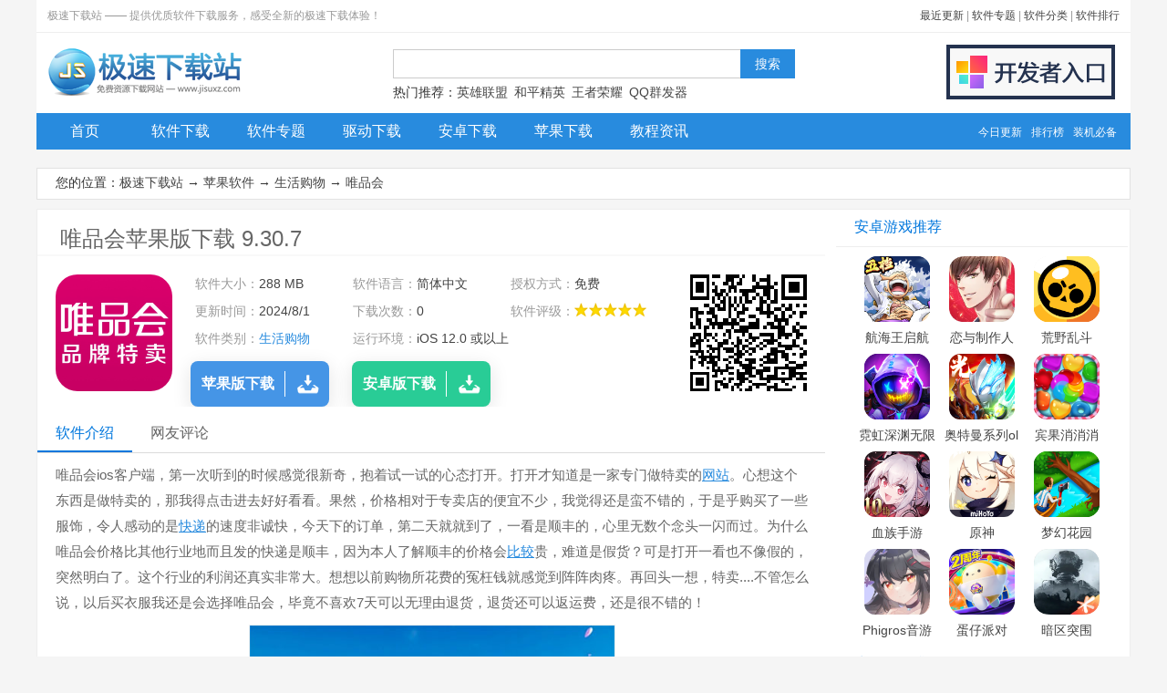

--- FILE ---
content_type: text/html
request_url: https://www.jisuxz.com/iphone/130980.html
body_size: 6355
content:
<!doctype html public "-//w3c//dtd xhtml 1.0 transitional//en" "http://www.w3.org/tr/xhtml1/dtd/xhtml1-transitional.dtd"><html><head><meta http-equiv="Content-Type" content="text/html; charset=gb2312"><title>唯品会-唯品会v9.30.7-唯品会v9.30.7下载-唯品会下载_极速下载站</title><meta name="description" content="唯品会ios客户端，第一次听到的时候感觉很新奇，抱着试一试的心态打开。打开才知道是一家专门做特卖的网站。心想这个东西是做特卖的，那我得点击进去好好看看。果然，价格相对于专卖店的便宜不少，我觉得还是蛮不错的..."><meta name="keywords" content="唯品会,唯品会v9.30.7下载,唯品会v9.30.7官方下载,唯品会下载,唯品会官方下载,软件下载,极速下载"><base target="_blank"><link href="/images/style_android_2019.css" type="text/css" rel="stylesheet"><script src="/images/jquery-1.9.1.min.js" type="text/javascript"></script><script src="/images/jquery.qrcode.min.js" type="text/javascript"></script><script src="/images/script_down_2018.js" type="text/javascript"></script><script type="text/javascript">$(function(){
$("#qrcode").qrcode({render: "table",width: 128,height:128,text: "http://www.jisuxz.com/iphone/130980.html"});});</script></head><body><div id="Template_jisuxz"><div class="header"><div class="header-top"><p>极速下载站 —— 提供优质软件下载服务，感受全新的极速下载体验！</p><p class="topright"><a href="/update.html">最近更新</a> | <a href="/zhuanti/">软件专题</a> | <a href="/sort/">软件分类</a> | <a href="/sort/top_1_1.html">软件排行</a></p></div><div class="header-mid"><div class="logo"><a title="极速下载站-提供优质软件下载服务" href="https://www.jisuxz.com/"><img alt="极速下载站-提供优质软件下载服务"src="/images/logo2.png" width="215" height="60"></a></div><div class="search"><form onsubmit="subsearch();return false;"id="form1"method="post"autocomplete="off"><input id="keyword"class="textbox"><input id="submit"class="button"type="submit"value="搜索"></form><div class="tags">热门推荐：<a href="/down/40724.html">英雄联盟</a> <a href="/android/70596.html">和平精英</a> <a href="/android/54028.html">王者荣耀</a> <a href="/zhuanti/qqqunfaqi/">QQ群发器</a></div></div><div class="submit"><a href="/submit.html"><img alt="开发者入口"src="/images/submit.png" width="185" height="60"></a></div></div><div class="nav"><ul><li><a href="/" id="nav-1">首页</a></li><li><a href="/down/" id="nav-2">软件下载</a></li><li><a href="/zhuanti/" id="nav-3">软件专题</a></li><li><a href="/zhuanti/qudong/" id="nav-4">驱动下载</a></li><li><a href="/android/" id="nav-5">安卓下载</a></li><li><a href="/iphone/" id="nav-6">苹果下载</a></li><li><a href="/article/" id="nav-7">教程资讯</a></li><li class="right"><a href="/update.html">今日更新</a><a href="/sort/top_1_1.html">排行榜</a><a href="/pc.html">装机必备</a></li></ul></div></div><div class="b_170320"><script type="text/javascript" src="/180226/b180226.js"></script></div><div class="path"><p>您的位置：<a href="/">极速下载站</a> → <a href="/iphone/">苹果软件</a> → <a href="/iphone/date_247_1.html">生活购物</a> → <a href="/iphone/130980.html">唯品会</a></p></div><div class="Down"><div class="Content"><div class="block"><div class="cont-title-h1"><h1>唯品会苹果版下载 9.30.7 </h1></div><div id="qrcode"></div><div class="icons"><img alt="唯品会下载" src="http://image.jisuxz.com/iphone/icon/202471714464886409.png" width="48" height="48"></div><div class="info"><ul><li><span>软件大小：</span>288 MB</li><li><span>软件语言：</span>简体中文</li><li><span>授权方式：</span>免费</li><li><span>更新时间：</span>2024/8/1</li><li><span>下载次数：</span>0</li><li><span>软件评级：</span><span class="stars stars-5"></span></li><li><span>软件类别：</span><a href="/iphone/date_247_1.html">生活购物</a></li><li class="l"><span>运行环境：</span>iOS 12.0 或以上</li></ul></div><div class="info-dl info-dl-ios"><a href="https://www.jisuxz.com/download/130980" target="_blank" rel="nofollow"><p>苹果版下载</p><span></span></a></div><div class="info-dl info-dl-an"><a href="/android/3848.html" target="_blank"><p>安卓版下载</p><span></span></a></div></div><!--start 详细介绍--><div class="block" id="downcont1"><div class="staticnav" id="staticnav"><ul><li class="scroll-cont-1 selected">软件介绍</li><li class="scroll-cont-4">网友评论 </li></ul></div><div class="intro" id="intro"><p>唯品会ios客户端，第一次听到的时候感觉很新奇，抱着试一试的心态打开。打开才知道是一家专门做特卖的<a href="/down/3865.html">网站</a>。心想这个东西是做特卖的，那我得点击进去好好看看。果然，价格相对于专卖店的便宜不少，我觉得还是蛮不错的，于是乎购买了一些服饰，令人感动的是<a href="/zhuanti/kuaidichaxun/">快递</a>的速度非诚快，今天下的订单，第二天就就到了，一看是顺丰的，心里无数个念头一闪而过。为什么唯品会价格比其他行业地而且发的快递是顺丰，因为本人了解顺丰的价格会<a href="/down/2388.html">比较</a>贵，难道是假货？可是打开一看也不像假的，突然明白了。这个行业的利润还真实非常大。想想以前购物所花费的冤枉钱就感觉到阵阵肉疼。再回头一想，特卖....不管怎么说，以后买衣服我还是会选择唯品会，毕竟不喜欢7天可以无理由退货，退货还可以返运费，还是很不错的！</p><p style='text-align:center;'><img src="http://download.jisuxz.com/zonaimg/唯品会ios客户端.jpg" width='400' ></p><p><strong>唯品会苹果版特色</strong><br>【品牌特卖 质量保证】<br>全场大牌深度折扣，限时特卖，正品保障；<br>服饰、美妆、居家多种品类，满足你的一站式购物需求！<br>【精选好货 每日上新】<br>全场商品裸价到底，每天早10点&amp;晚8点上新品；<br>最后疯抢、唯品快抢每天惊喜抢购，不容错过；<br>【购物体验 实力保障】<br>人工客服天天在线，每天9:00~24:00贴心在线为你服务；<br>7天无理由退货，自营商品免费上门收件（自行寄回返10元唯品币）；<br>还有自营商品满88元包邮，全年无限次！<br>【快递速达 安全到货】<br>快递由顺丰承运，全力速达，急你所急。<br><strong><br>功能介绍</strong><br>1、全球知名特卖电商，美国上市公司<br>品牌直签授权，从根源杜绝假货，百分百正品保障<br>2、八成用户成为回头客<br>每天帮助3亿会员节省数亿元，享受&ldquo;尊贵不贵&rdquo;<br>超过85%的会员买了又买，日日约会<br>3、唯品快抢<br>每天惊喜抢购<br>裸价到底、没有套路，准点更新，错过这个点，就没这个价！<br>4、开通唯品花，分期付款0压力，3/6/9/12/18期，随心分期！<br>立即<a href="/zhuanti/xunleixiazai/">下载</a>，开启省钱之旅吧！<br>5、深度折扣 限时特卖 品类齐全<br>每天早10点&amp;晚8点上新品<br>全场大牌深度折扣，非常实惠<br>服饰、美妆、母婴、居家多种品类，满足您的一站式购物需求<br><strong><br>更新日志</strong><br>v9.30.7版本<br>1、夏日好物本周惊喜上新&gt;&gt;<br>2、新人享豪礼，欢迎体验；<br>3、细节优化，追求极致体验；<br>4、功能升级，提供优质服务。 </p></div></div><!--end 详细介绍--><!--start 相关下载--><div class="block" id="downcont2"><div class="cont-title">相关下载</div><ul class="related"><li><a title="拼多多" href="/iphone/130979.html" rel="http://download.jisuxz.com/zonaimg/拼多多.jpg" class="preview"><img alt="拼多多" src="http://image.jisuxz.com/iphone/icon//20243131720980437.png" width="40" height="40"></a><p><a title="拼多多" href="/iphone/130979.html">拼多多</a></p><p>93.7 MB / 2024/8/1</p><p><span class="stars stars-3"></span></p></li><li><a title="58同城" href="/iphone/130875.html" rel="http://download.jisuxz.com/zonaimg/58同城.jpg" class="preview"><img alt="58同城" src="http://image.jisuxz.com/iphone/icon//20247261428643654.png" width="40" height="40"></a><p><a title="58同城" href="/iphone/130875.html">58同城</a></p><p>356.2 MB / 2024/7/26</p><p><span class="stars stars-5"></span></p></li><li><a title="爱回收" href="/iphone/130874.html" rel="http://download.jisuxz.com/zonaimg/爱回收苹果版1.jpg" class="preview"><img alt="爱回收" src="http://image.jisuxz.com/iphone/icon//20247261416197386.png" width="40" height="40"></a><p><a title="爱回收" href="/iphone/130874.html">爱回收</a></p><p>107.8 MB / 2024/7/26</p><p><span class="stars stars-5"></span></p></li><li><a title="大众点评" href="/iphone/130855.html" rel="http://download.jisuxz.com/zonaimg/大众点评.jpg" class="preview"><img alt="大众点评" src="http://image.jisuxz.com/iphone/icon//202472514305980806.png" width="40" height="40"></a><p><a title="大众点评" href="/iphone/130855.html">大众点评</a></p><p>275.2 MB / 2024/7/25</p><p><span class="stars stars-5"></span></p></li><li><a title="贝壳找房" href="/iphone/130854.html" rel="http://download.jisuxz.com/zonaimg/贝壳找房.jpg" class="preview"><img alt="贝壳找房" src="http://image.jisuxz.com/iphone/icon//202472514244760157.png" width="40" height="40"></a><p><a title="贝壳找房" href="/iphone/130854.html">贝壳找房</a></p><p>264.5 MB / 2024/7/25</p><p><span class="stars stars-4"></span></p></li><li><a title="异乡好居" href="/iphone/130833.html" rel="http://download.jisuxz.com/zonaimg/异乡好居.png" class="preview"><img alt="异乡好居" src="http://image.jisuxz.com/iphone/icon//202442513504134438.png" width="40" height="40"></a><p><a title="异乡好居" href="/iphone/130833.html">异乡好居</a></p><p>231.7 MB / 2024/7/24</p><p><span class="stars stars-5"></span></p></li><li><a title="掌上电力" href="/iphone/130815.html" rel="http://download.jisuxz.com/zonaimg/掌上电力.jpg" class="preview"><img alt="掌上电力" src="http://image.jisuxz.com/iphone/icon//20244201604943792.png" width="40" height="40"></a><p><a title="掌上电力" href="/iphone/130815.html">掌上电力</a></p><p>430.3 MB / 2024/7/23</p><p><span class="stars stars-5"></span></p></li><li><a title="Boss直聘" href="/iphone/130814.html" rel="http://download.jisuxz.com/zonaimg/Boss直聘.jpg" class="preview"><img alt="Boss直聘" src="http://image.jisuxz.com/iphone/icon//2024571554816344.png" width="40" height="40"></a><p><a title="Boss直聘" href="/iphone/130814.html">Boss直聘</a></p><p>342.5 MB / 2024/7/23</p><p><span class="stars stars-4"></span></p></li></ul></div><!--end 相关下载--><a name="commentnew"></a><!--start 相关文章--><div class="block" id="downcont3"><div class="cont-title">相关文章</div><ul class="article"><li><span><a href="/sort/date_148_1.html">电脑软件教程</a></span><a title="怎么获取唯品会商品链接?唯品会商品链接收集教程" href="/article/jiaocheng/23033.html">怎么获取唯品会商品链接?唯品会商品链接收集...</a></li><li><span><a href="/sort/date_148_1.html">电脑软件教程</a></span><a title="唯品会如何添加收货地址? 唯品会添加收货地址的具体操作" href="/article/jiaocheng/16521.html">唯品会如何添加收货地址? 唯品会添加收货地...</a></li><li><span><a href="/sort/date_148_1.html">电脑软件教程</a></span><a title="唯品会怎么新增收货地址?" href="/article/jiaocheng/12676.html">唯品会怎么新增收货地址?</a></li><li><span><a href="/sort/date_148_1.html">电脑软件教程</a></span><a title="唯品会取消购物车商品的具体操作" href="/article/jiaocheng/16517.html">唯品会取消购物车商品的具体操作</a></li><li><span><a href="/sort/date_272_1.html">安卓应用教程</a></span><a title="唯品会是怎么领取购物优惠券的" href="/article/jiaocheng/68244.html">唯品会是怎么领取购物优惠券的</a></li><li><span><a href="/sort/date_272_1.html">安卓应用教程</a></span><a title="唯品会如何申请退货" href="/article/jiaocheng/67729.html">唯品会如何申请退货</a></li><li><span><a href="/sort/date_147_1.html">软件资讯</a></span><a title="唯品会回归特卖领域 曾经的领跑者能否王者归来" href="/article/zixun/28932.html">唯品会回归特卖领域 曾经的领跑者能否王者归...</a></li><li><span><a href="/sort/date_153_1.html">网络资讯</a></span><a title="腾讯挽救不了的唯品会，它的出路在哪里?" href="/article/wangluo/27271.html">腾讯挽救不了的唯品会，它的出路在哪里?</a></li></ul></div><!--end 相关文章--><!--start 网友评论--><div class="block" id="downcont4"><div class="cont-title">发表评论</div><div class="commentnew"><form name="commentform" method="post" action="/common/comment.asp" target="blank"><input type="hidden" name="postid" value="130980"><input type="hidden" name="channelid" value="12"><input type="hidden" name="modules" value="2"><input type="hidden" name="action" value="save"><input type="hidden" name="history" value="1"><p><span></span><textarea name="content" id="content" cols="70" rows="5"></textarea></p><p>注：您的评论需要经过审核才能显示，请文明发言！<input type="button" onclick="subcomment();" name="button" id="button" value="提交评论" class="button"></p></form></div></div><div class="block"><div class="cont-title">网页评论</div><ul class="commentlist"><li class="stotal">共 <font>0</font> 条评论，平均 <font>0</font> 分 <a href="#commentnew" target="_self">我来说两句</a></li></ul></div><!--end 网友评论--></div><div class="besider"><div class="block"><div class="cont-title"><h3>安卓游戏推荐</h3></div><ul class="iconlist"><li><a href="/iphone/130944.html"><img alt="航海王启航" src="http://image.jisuxz.com/iphone/icon/202473013482687462.png" width="72" height="72"></a><p><a href="/iphone/130944.html">航海王启航</a></p></li><li><a href="/iphone/130943.html"><img alt="恋与制作人" src="http://image.jisuxz.com/iphone/icon/202310291884750013.png" width="72" height="72"></a><p><a href="/iphone/130943.html">恋与制作人</a></p></li><li><a href="/iphone/130923.html"><img alt="荒野乱斗" src="http://image.jisuxz.com/iphone/icon/20247291518057310.png" width="72" height="72"></a><p><a href="/iphone/130923.html">荒野乱斗</a></p></li><li><a href="/iphone/130922.html"><img alt="霓虹深渊无限" src="http://image.jisuxz.com/iphone/icon/20243181530613855.png" width="72" height="72"></a><p><a href="/iphone/130922.html">霓虹深渊无限</a></p></li><li><a href="/iphone/130898.html"><img alt="奥特曼系列ol" src="http://image.jisuxz.com/iphone/icon/202472714244338586.png" width="72" height="72"></a><p><a href="/iphone/130898.html">奥特曼系列ol</a></p></li><li><a href="/iphone/130836.html"><img alt="宾果消消消" src="http://image.jisuxz.com/iphone/icon/202422318114695175.png" width="72" height="72"></a><p><a href="/iphone/130836.html">宾果消消消</a></p></li><li><a href="/iphone/130793.html"><img alt="血族手游" src="http://image.jisuxz.com/iphone/icon/202472214183696599.png" width="72" height="72"></a><p><a href="/iphone/130793.html">血族手游</a></p></li><li><a href="/iphone/130712.html"><img alt="原神" src="http://image.jisuxz.com/iphone/icon/20242517261429567.png" width="72" height="72"></a><p><a href="/iphone/130712.html">原神</a></p></li><li><a href="/iphone/130691.html"><img alt="梦幻花园" src="http://image.jisuxz.com/iphone/icon/202422219382429731.png" width="72" height="72"></a><p><a href="/iphone/130691.html">梦幻花园</a></p></li><li><a href="/iphone/130687.html"><img alt="Phigros音游" src="http://image.jisuxz.com/iphone/icon/20243118281156827.png" width="72" height="72"></a><p><a href="/iphone/130687.html">Phigros音游</a></p></li><li><a href="/iphone/130621.html"><img alt="蛋仔派对" src="http://image.jisuxz.com/iphone/icon/202462314164093799.png" width="72" height="72"></a><p><a href="/iphone/130621.html">蛋仔派对</a></p></li><li><a href="/iphone/130617.html"><img alt="暗区突围" src="http://image.jisuxz.com/iphone/icon/2023101017124832560.png" width="72" height="72"></a><p><a href="/iphone/130617.html">暗区突围</a></p></li></ul></div><div class="block"><div class="cont-title">生活购物排行</div><ul class="rank"><li><em>60449</em><a title="手机天猫 10.1.0" href="/iphone/92167.html">手机天猫 10.1.0</a></li><li><em>20308</em><a title="卡片日记 10.0.7" href="/iphone/93305.html">卡片日记 10.0.7</a></li><li><em>12768</em><a title="滴滴出行 6.1.10" href="/iphone/91903.html">滴滴出行 6.1.10</a></li><li><em>10195</em><a title="造物 1.2.0" href="/iphone/93301.html">造物 1.2.0</a></li><li><em>10142</em><a title="闪电修 2.6.24" href="/iphone/93302.html">闪电修 2.6.24</a></li><li><em>6167</em><a title="到位 6.2.9" href="/iphone/93310.html">到位 6.2.9</a></li><li><em>6012</em><a title="中青旅遨游旅行 6.1.1" href="/iphone/93922.html">中青旅遨游旅行 6.1.1</a></li><li><em>5087</em><a title="值哆少 4.0.1" href="/iphone/93299.html">值哆少 4.0.1</a></li><li><em>4770</em><a title="Owhat 1.7.30" href="/iphone/93874.html">Owhat 1.7.30</a></li><li><em>2553</em><a title="支付宝 10.0.15" href="/iphone/48344.html">支付宝 10.0.15</a></li></ul></div><div class="block"><div class="cont-title"><h3>苹果软件推荐</h3></div><ul class="iconlist"><li><a href="/iphone/130981.html"><img alt="腾讯手机管家" src="http://image.jisuxz.com/iphone/icon/202422317442174783.png" width="72" height="72"></a><p><a href="/iphone/130981.html">腾讯手机管家</a></p></li><li><a href="/iphone/130980.html"><img alt="唯品会" src="http://image.jisuxz.com/iphone/icon/202471714464886409.png" width="72" height="72"></a><p><a href="/iphone/130980.html">唯品会</a></p></li><li><a href="/iphone/130939.html"><img alt="e海通财" src="http://image.jisuxz.com/iphone/icon/20247301365929537.png" width="72" height="72"></a><p><a href="/iphone/130939.html">e海通财</a></p></li><li><a href="/iphone/130940.html"><img alt="腾讯动漫" src="http://image.jisuxz.com/iphone/icon/2024371701299370.png" width="72" height="72"></a><p><a href="/iphone/130940.html">腾讯动漫</a></p></li><li><a href="/iphone/130918.html"><img alt="Documents苹果版" src="http://image.jisuxz.com/iphone/icon/202472914355775038.png" width="72" height="72"></a><p><a href="/iphone/130918.html">Documents苹果版</a></p></li><li><a href="/iphone/130916.html"><img alt="zaker" src="http://image.jisuxz.com/iphone/icon/20235141533675505.png" width="72" height="72"></a><p><a href="/iphone/130916.html">zaker</a></p></li><li><a href="/iphone/130895.html"><img alt="美颜相机" src="http://image.jisuxz.com/iphone/icon/20243118595475756.png" width="72" height="72"></a><p><a href="/iphone/130895.html">美颜相机</a></p></li><li><a href="/iphone/130873.html"><img alt="夸克浏览器" src="http://image.jisuxz.com/iphone/icon/2024726148912343.png" width="72" height="72"></a><p><a href="/iphone/130873.html">夸克浏览器</a></p></li><li><a href="/iphone/130872.html"><img alt="新浪财经" src="http://image.jisuxz.com/iphone/icon/202422218573399731.png" width="72" height="72"></a><p><a href="/iphone/130872.html">新浪财经</a></p></li><li><a href="/iphone/130854.html"><img alt="贝壳找房" src="http://image.jisuxz.com/iphone/icon/202472514244760157.png" width="72" height="72"></a><p><a href="/iphone/130854.html">贝壳找房</a></p></li><li><a href="/iphone/130852.html"><img alt="纵横小说" src="http://image.jisuxz.com/iphone/icon/2024725149152588.png" width="72" height="72"></a><p><a href="/iphone/130852.html">纵横小说</a></p></li><li><a href="/iphone/130834.html"><img alt="Canva可画" src="http://image.jisuxz.com/iphone/icon/20242211915185297.png" width="72" height="72"></a><p><a href="/iphone/130834.html">Canva可画</a></p></li></ul></div><div class="block"><div class="cont-title">苹果软件分类</div><ul class="sorts"><li><a href="/iphone/date_242_1.html">社交通讯</a></li><li><a href="/iphone/date_243_1.html">系统工具</a></li><li><a href="/iphone/date_244_1.html">影音娱乐</a></li><li><a href="/iphone/date_245_1.html">阅读学习</a></li><li><a href="/iphone/date_246_1.html">摄影美化</a></li><li><a href="/iphone/date_247_1.html">生活购物</a></li><li><a href="/iphone/date_248_1.html">出行导航</a></li><li><a href="/iphone/date_249_1.html">运动健康</a></li><li><a href="/iphone/date_250_1.html">金融理财</a></li><li><a href="/iphone/date_251_1.html">商务办公</a></li><li><a href="/iphone/date_252_1.html">其他应用</a></li></ul><div class="cont-title">安卓游戏分类</div><ul class="sorts"><li><a href="/iphone/date_253_1.html">休闲益智</a></li><li><a href="/iphone/date_254_1.html">动作射击</a></li><li><a href="/iphone/date_255_1.html">策略经营</a></li><li><a href="/iphone/date_256_1.html">赛车竞速</a></li><li><a href="/iphone/date_257_1.html">角色扮演</a></li><li><a href="/iphone/date_258_1.html">儿童教育</a></li><li><a href="/iphone/date_259_1.html">棋牌桌游</a></li><li><a href="/iphone/date_260_1.html">体育竞技</a></li><li><a href="/iphone/date_261_1.html">其他游戏</a></li></ul></div></div></div><div class="footer">
    <p><a href="/about.html">关于极速</a> | <a href="/downhelp.html">下载帮助</a> | <a href="/submit.html">软件投搞</a> | <a
            href="/copyright.html">版权声明</a> | <a href="/zhuanti/">软件专题</a> | <a href="/sort/">软件分类</a> | <a
            href="/sort/top_1_1.html">软件排行</a> | <a href="/sitemap.html">网站地图</a></p>
    <p>Copyright &copy 2010-2021 极速下载站(www.Jisuxz.com), All Rights Reserved.<br>联系方式：QQ <span id="idQq">488797373</span> | <a href="http://www.beian.gov.cn/portal/registerSystemInfo?recordcode=44060602000201" class="gonganbeian" rel="nofollow">粤公网安备 44060602000201号</a> 
    </p>
</div>
</div><div class="scrollnav" id="scrollnav"><ul><li id="scrollnav1" class="scroll-cont-1">软件介绍</li><li id="scrollnav2" class="scroll-cont-2">相关下载 (8)</li><li id="scrollnav3" class="scroll-cont-3">相关文章 (8)</li><li id="scrollnav4" class="scroll-cont-4">网友评论 (0)</li></ul></div><script defer src="https://static.cloudflareinsights.com/beacon.min.js/vcd15cbe7772f49c399c6a5babf22c1241717689176015" integrity="sha512-ZpsOmlRQV6y907TI0dKBHq9Md29nnaEIPlkf84rnaERnq6zvWvPUqr2ft8M1aS28oN72PdrCzSjY4U6VaAw1EQ==" data-cf-beacon='{"version":"2024.11.0","token":"8159cb667f154ab8af9729c4023debb2","r":1,"server_timing":{"name":{"cfCacheStatus":true,"cfEdge":true,"cfExtPri":true,"cfL4":true,"cfOrigin":true,"cfSpeedBrain":true},"location_startswith":null}}' crossorigin="anonymous"></script>
</body>

</html>